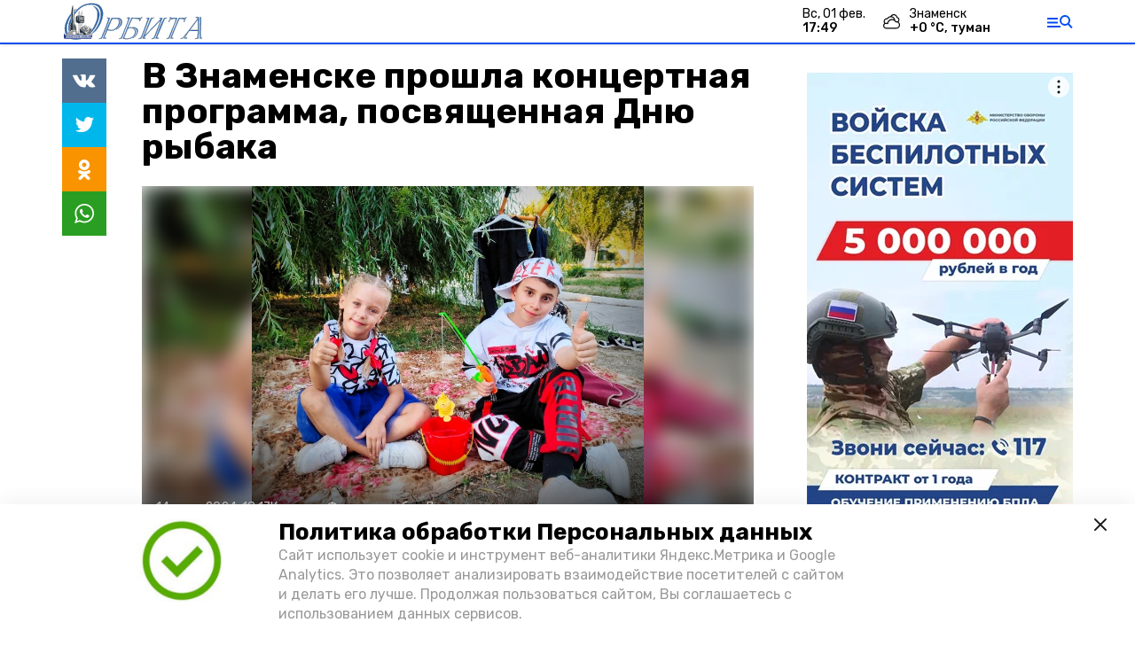

--- FILE ---
content_type: application/javascript; charset=UTF-8
request_url: https://orbitaznamensk.ru/_next/static/jtUTjpsiZG7VWTfDoGVZs/_buildManifest.js
body_size: 1457
content:
self.__BUILD_MANIFEST=function(s,c,a,t,e,i,u,r,g,d,b,n,p,l,h){return{__rewrites:{beforeFiles:[],afterFiles:[{source:"/:path*",destination:"/api/amp?path=/:path*",has:[{type:"query",key:"amp",value:"1"}]},{source:"/test-api",destination:"/api/api-test"},{source:"/metrics",destination:"/api/metrics"},{source:"/attachments/:path*"}],fallback:[]},"/":["static/chunks/pages/index-33d903799694a45a.js"],"/404":["static/css/8802783dd41fc94b.css","static/chunks/pages/404-7132d1b46a1a371e.js"],"/_error":["static/chunks/pages/_error-785557186902809b.js"],"/articles":[s,c,"static/chunks/pages/articles-e5606d5bd1707026.js"],"/articles/[rubric]":[s,c,"static/chunks/pages/articles/[rubric]-5ccd8c26bab48709.js"],"/articles/[rubric]/[date]/[slug]":[a,t,e,i,"static/chunks/pages/articles/[rubric]/[date]/[slug]-b1f872dfb642517c.js"],"/author/[id]":[c,"static/chunks/pages/author/[id]-0a7fa8534f6694b7.js"],"/cards":[s,c,"static/chunks/pages/cards-79862a31bb420f5c.js"],"/cards/[date]/[slug]":[u,"static/css/5ba9fe6979bd70fe.css","static/chunks/pages/cards/[date]/[slug]-46e10c8406f8ba26.js"],"/feed":["static/chunks/2927-f47e5b6d6495b205.js","static/css/f42bcdf75230bde1.css","static/chunks/pages/feed-503bc8c4b31e07a0.js"],"/longreads":[s,c,"static/chunks/pages/longreads-b966518f204828a4.js"],"/matters/[id]":["static/chunks/pages/matters/[id]-ad8db407c094cd71.js"],"/news":[s,r,"static/chunks/pages/news-372b565712fbb6ae.js"],"/news/[rubric]":[s,r,"static/chunks/pages/news/[rubric]-77567687e47c23f2.js"],"/news/[rubric]/[date]/[slug]":[a,t,e,i,"static/chunks/pages/news/[rubric]/[date]/[slug]-8631afa26495e74e.js"],"/opinions":[s,c,"static/chunks/pages/opinions-7800e28188a8f848.js"],"/opinions/[date]/[slug]":[a,t,e,i,"static/chunks/pages/opinions/[date]/[slug]-64d21d6c333a3493.js"],"/pages/[slug]":["static/css/a9c961c905e47152.css","static/chunks/pages/pages/[slug]-ccc898390390b49c.js"],"/personas":[s,c,"static/chunks/pages/personas-c9a9ca564533f896.js"],"/personas/[date]/[slug]":[a,g,"static/css/78376c652547cb55.css","static/chunks/pages/personas/[date]/[slug]-b5752db0a4e86937.js"],"/preview/[id]":[u,a,t,g,d,"static/css/96d985cf7fdfc30f.css","static/chunks/pages/preview/[id]-e9810644d1e7da70.js"],"/rubric/[rubric]":[s,c,"static/chunks/pages/rubric/[rubric]-4e6cf253c18de9d8.js"],"/search":["static/css/c21a0b65043035f8.css","static/chunks/pages/search-87fb505b2f5e7499.js"],"/story/[slug]":[s,"static/css/b4f2c6f2983cfe33.css","static/chunks/pages/story/[slug]-27eb405cb3d493ee.js"],"/surveys":[s,c,"static/chunks/pages/surveys-192e115858d8da1c.js"],"/surveys/[date]/[slug]":[b,"static/chunks/pages/surveys/[date]/[slug]-1614143794dc8779.js"],"/tags/[slug]":[s,c,"static/chunks/pages/tags/[slug]-c18696b04d8abcbc.js"],"/test-page":["static/chunks/pages/test-page-273cc39b88e9c6f3.js"],"/tests":[s,c,"static/chunks/pages/tests-e86ddd5d017ae319.js"],"/tests/[date]/[slug]":[d,b,"static/chunks/pages/tests/[date]/[slug]-4c865d22030d1569.js"],"/transport":["static/chunks/pages/transport-f0ba6581535c0bb5.js"],"/tv":[n,p,"static/chunks/pages/tv-1b7c8bfe43a3a31f.js"],"/tv/program":["static/css/b2cefb51111acff8.css","static/chunks/pages/tv/program-826c8499036469c1.js"],"/tv/[category_slug]":[n,p,"static/chunks/pages/tv/[category_slug]-3824504c96d2d689.js"],"/tv/[category_slug]/[show_slug]":[l,h,"static/chunks/pages/tv/[category_slug]/[show_slug]-c13a68c3d5640bf1.js"],"/tv/[category_slug]/[show_slug]/[episode_slug]":[l,h,"static/chunks/pages/tv/[category_slug]/[show_slug]/[episode_slug]-1d9f24f057b41252.js"],sortedPages:["/","/404","/_app","/_error","/articles","/articles/[rubric]","/articles/[rubric]/[date]/[slug]","/author/[id]","/cards","/cards/[date]/[slug]","/feed","/longreads","/matters/[id]","/news","/news/[rubric]","/news/[rubric]/[date]/[slug]","/opinions","/opinions/[date]/[slug]","/pages/[slug]","/personas","/personas/[date]/[slug]","/preview/[id]","/rubric/[rubric]","/search","/story/[slug]","/surveys","/surveys/[date]/[slug]","/tags/[slug]","/test-page","/tests","/tests/[date]/[slug]","/transport","/tv","/tv/program","/tv/[category_slug]","/tv/[category_slug]/[show_slug]","/tv/[category_slug]/[show_slug]/[episode_slug]"]}}("static/chunks/7747-d68bdd75dff28255.js","static/css/1df0e18a0bc0c6ae.css","static/chunks/4570-86dd33660d1960e9.js","static/chunks/1049-0f3a5b42d3b140dc.js","static/chunks/5739-105e72a782c96edb.js","static/css/03eed546a6aa2a89.css","static/chunks/4894-435b1c6e45a2661f.js","static/css/da6f658b6314f34a.css","static/chunks/2213-864fe5e68e812ca8.js","static/chunks/914-13caa5fc74671d84.js","static/css/ef1c046369ffdfd2.css","static/chunks/2028-99814997e429568b.js","static/css/aada9b1cc20204fd.css","static/chunks/4335-c86513fba9c2358c.js","static/css/cdf06dc615fb5e77.css"),self.__BUILD_MANIFEST_CB&&self.__BUILD_MANIFEST_CB();